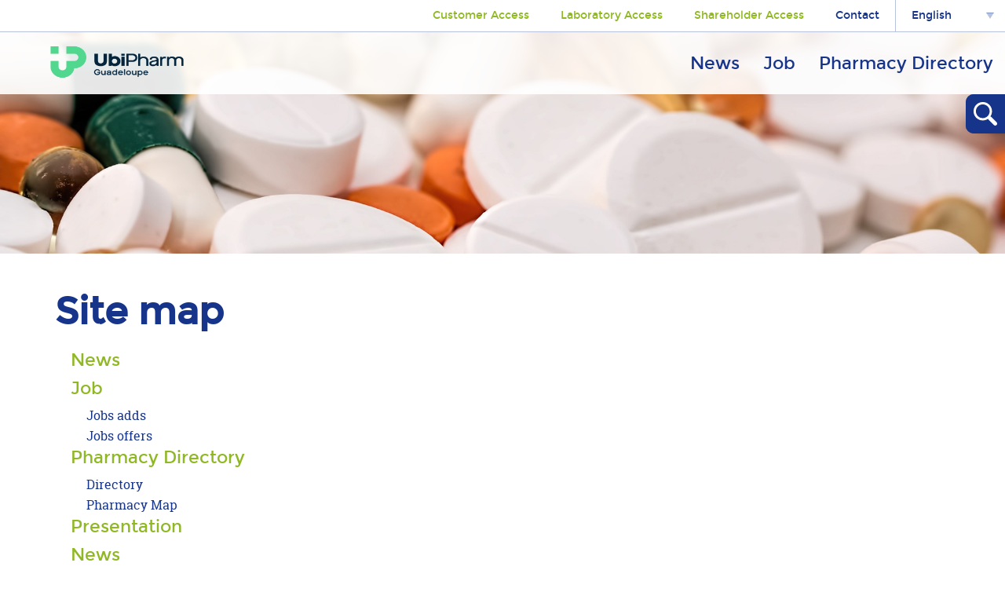

--- FILE ---
content_type: text/html;charset=ISO-8859-1
request_url: https://guadeloupe.ubipharm.com/en/PlanSite
body_size: 4228
content:











<!DOCTYPE html >
<!--[if lt IE 7]>      <html lang="en" class="no-js lt-ie9 lt-ie8 lt-ie7"> <![endif]-->
<!--[if IE 7]>         <html lang="en" class="no-js lt-ie9 lt-ie8"> <![endif]-->
<!--[if IE 8]>         <html lang="en" class="no-js lt-ie9"> <![endif]-->
<!--[if gt IE 8]><!--> <html lang="en" class="no-js"> <!--<![endif]-->
    <head>
        <meta charset="utf-8">
        <meta http-equiv="X-UA-Compatible" content="IE=edge,chrome=1">
        <title>UbiPharm Guadeloupe - Distributor Wholesaler in Pharmaceuticals products</title>
		



<!-- Google Tag Manager -->
<script>(function(w,d,s,l,i){w[l]=w[l]||[];w[l].push({'gtm.start':
			new Date().getTime(),event:'gtm.js'});var f=d.getElementsByTagName(s)[0],
		j=d.createElement(s),dl=l!='dataLayer'?'&l='+l:'';j.async=true;j.src=
		'https://www.googletagmanager.com/gtm.js?id='+i+dl;f.parentNode.insertBefore(j,f);
})(window,document,'script','dataLayer','UA-39293564-6');</script>
<!-- End Google Tag Manager -->
<!-- FAVICONS START -->
<link rel="apple-touch-icon" sizes="57x57" href="/themes/publique/img/favicons/apple-touch-icon-57x57.png">
<link rel="apple-touch-icon" sizes="60x60" href="/themes/publique/img/favicons/apple-touch-icon-60x60.png">
<link rel="apple-touch-icon" sizes="72x72" href="/themes/publique/img/favicons/apple-touch-icon-72x72.png">
<link rel="apple-touch-icon" sizes="76x76" href="/themes/publique/img/faviconsapple-touch-icon-76x76.png">
<link rel="apple-touch-icon" sizes="114x114" href="/themes/publique/img/favicons/apple-touch-icon-114x114.png">
<link rel="apple-touch-icon" sizes="120x120" href="/themes/publique/img/favicons/apple-touch-icon-120x120.png">
<link rel="apple-touch-icon" sizes="144x144" href="/themes/publique/img/favicons/apple-touch-icon-144x144.png">
<link rel="apple-touch-icon" sizes="152x152" href="/themes/publique/img/favicons/apple-touch-icon-152x152.png">
<link rel="apple-touch-icon" sizes="180x180" href="/themes/publique/img/favicons/apple-touch-icon-180x180.png">
<link rel="icon" type="image/png" href="/themes/publique/img/favicons/favicon-32x32.png" sizes="32x32">
<link rel="icon" type="image/png" href="/themes/publique/img/favicons/favicon-194x194.png" sizes="194x194">
<link rel="icon" type="image/png" href="/themes/publique/img/favicons/favicon-96x96.png" sizes="96x96">
<link rel="icon" type="image/png" href="/themes/publique/img/favicons/android-chrome-192x192.png" sizes="192x192">
<link rel="icon" type="image/png" href="/themes/publique/img/favicons/favicon-16x16.png" sizes="16x16">
<link rel="manifest" href="/themes/publique/img/favicons/android-chrome-manifest.json">
<meta name="msapplication-TileColor" content="#00a300">
<meta name="msapplication-TileImage" content="/themes/publique/img/favicons/mstile-144x144.png">
<meta name="theme-color" content="#ffffff">
      <!-- FAVICONS END -->

<meta name="description" content="">

<meta name="viewport" content="width=device-width, initial-scale=1">

<link rel="stylesheet" href="/themes/publique/css/normalize.min.css">
<link rel="stylesheet" href="/themes/publique/css/main.css">
<link rel="stylesheet" href="/themes/publique/css/main-custom.css">
<link rel="stylesheet" type="text/css" href="/themes/common/fonts/font-awesome/css/all.min.css">
<script src="https://ajax.googleapis.com/ajax/libs/jquery/3.5.1/jquery.min.js"></script>
<script>window.jQuery || document.write('<script src="/themes/common/js/jquery-3.5.1.min.js"><\/script>')</script>
<script src="/themes/publique/js/vendor/modernizr-2.6.2-respond-1.1.0.min.js"></script>


<link href="/themes/publique/css/print.css" rel="stylesheet" type="text/css" media="print">
<script>
$(document).ready(function(){
    function addParam(url, param, value) {
        var a = document.createElement('a'), regex = /(?:\?|&amp;|&)+([^=]+)(?:=([^&]*))*/g;
       var match, str = []; a.href = url; param = encodeURIComponent(param);
       while (match = regex.exec(a.search))
           if (param != match[1]) str.push(match[1]+(match[2]?"="+match[2]:""));
       str.push(param+(value?"="+ encodeURIComponent(value):""));
       a.search = str.join("&");
       return a.href;
    }

	var btnClose = document.getElementById('btnClose');
	if (btnClose!=null) {
		btnClose.addEventListener('click', closeModal);
	}
	function closeModal() {
		overlay.style.display='none';
	}


	$('.box-lang .cs-options').click(function(){
		var lang = $('.box-lang .cs-select .cs-options .cs-selected').attr("data-value");
		
		
		if(lang!="en"){
			
				var href = window.location.href.replace("http://", "");
				href = href.replace("https://", "");
				var res = href.split("/");

				var hreflang = "/";
				if(lang=="en")
					hreflang += "en";
				else
					hreflang += "fr";

				if(res.length>1){
					for(i=2;i<res.length;i++){
						hreflang += "/"+res[i];
					}
				}
				document.location.href=hreflang;
			
		}
	});
	
	$(".nav-second li.expanded > a").hover(function(){
		$(this).addClass("sub-menu-open");
		$(this).closest("li.expanded").find(".sub-menu").removeClass("sub-menu-hide");
	});
	$(".nav-second li.expanded a.sub-menu-close").click(function(){
		$(this).closest("li.expanded").find("a.sub-menu-open").removeClass("sub-menu-open");
		$(this).closest(".sub-menu").addClass("sub-menu-hide");
		return false;
	});
	$("html, body").click(function(e) {
	    if ($(e.target).closest(".nav-second li.expanded").length==0) {
	    	$(".nav-second li.expanded a.sub-menu-open").removeClass("sub-menu-open");
	    	$(".nav-second li.expanded .sub-menu").addClass("sub-menu-hide");
	    }
	});
});
</script>


<style>
.plan-site ul{
	list-style-type:none;
	margin: 0px;
}

.plan-site a {
    color: #8fb824;
    display: inline-block;
    font-family: "Montserrat",sans-serif;
    font-size: 1.375rem;
    font-weight: normal;
    line-height: 1.2;
    margin: 0 0 10px;
    position: relative;
    text-decoration: none;
}
.plan-site li li a {
    color: #17348b;
    font-family: "roboto_slab",serif;
    font-size: 1rem;
    margin: 0 0 5px;
}
</style>
          


		
     </head>
     <body class="page full">

	 
	 <!-- Google Tag Manager (noscript) -->
	 <noscript><iframe src="https://www.googletagmanager.com/ns.html?id=UA-39293564-6"
					   height="0" width="0" style="display:none;visibility:hidden"></iframe></noscript>
	 <!-- End Google Tag Manager (noscript) -->
    	<!-- HEADER START -->
        <header class="site-header" role="banner">
        	<!-- LOGO START -->
        	<h1 class="site-title">
        		<a href="/en" title="Ubipharm" rel="home">
        			UbiPharm Guadeloupe
        		</a>
        	</h1>
        	<!-- LOGO END -->
        	
        	<a href="#" id="menu-toggle" class="menu-toggle" title="Open/Close navigation"><span>Open/Close navigation</span></a>
        	
        	<div class="header-side">
        	
	        	<!-- HEADER TOP START -->
	        	<div class="header-top clearfix">
	        		
	        		<!-- LANG BOX START -->
	        		
	    			<div class="box-lang">
	    				<form>
	    					<select id="language" name="language" class="cs-select cs-skin-elastic">
								<option value="fr" data-class="flag-france" >French</option>
								<option value="en" data-class="flag-uk" selected='selected'>English</option>
	    					</select>
	    				</form>
	    			</div>
	        		<!-- LANG BOX END -->
	        		
	        		<!-- 2ND NAV START -->
	        		<div class="nav-second">
	        			<nav role="navigation" class="secondary-navigation">
	        				<ul>
	        					<li class="espace expanded always-mobile">
	        						<a href="https://client-guadeloupe.ubipharm.com/Identification" title="Customer Access">
	        							Customer Access
	        						</a>
	        						<div class="sub-menu sub-menu-hide">
	        							<h3>Log in to the customer area</h3>
										<form action="https://client-guadeloupe.ubipharm.com/Connect" method="POST" class="clearfix">
	        								<div class="row row-header">
												<a class="sub-menu-close" href="#"><i class="far fa-times"></i> Close</a>
											</div>
		        								<div class="row">
													<label for="Login">Login</label>
													<div class="input_wrapper">
														<i class="far fa-user"></i>
														<input type="text" name="Login" id="Login" placeholder="Login" value=""/>
													</div>
												</div>
												<div class="row">
													<label for="Password">Password</label>
													<div class="input_wrapper input_wrapper_password">
														<i class="fal fa-key"></i>
														<input type="password" name="Password" id="Password" placeholder="Password" value=""/>
														<a href="#"><i class="fas fa-eye"></i></a>
													</div>
												</div>
												<div class="submit">
													<input type="submit" value="Log in" />
												</div>
												<div class="row row-footer">
													<div>
														<a href="/en/Contact?inscription">Subscription request</a>
													</div>
													<div class="row-footer-right">
														<a href="https://client-guadeloupe.ubipharm.com/OubliPassword">Forgot your password ?</a>
													</div>
													
													
												</div>
										</form>
	        						</div>
	        					</li>
	        					<li class="espace">
	        						<a href="https://fournisseur-guadeloupe.ubipharm.com" title="Laboratory Access">
	        							Laboratory Access
	        						</a>
	        					</li>
	        					
		        					<li class="espace">
		        						<a href="https://actionnariat.ubipharm.com/" title="Shareholder Access">
		        							Shareholder Access
		        						</a>
		        					</li>
	        					
	        					<li class="link">
	        						<a href="/en/Contact" title="Contact">
	        							Contact
	        						</a>
	        					</li>
	        				</ul>
	        			</nav>
	        		</div>

	        		<!-- 2ND NAV END -->
	        		
	        	</div>
	        	<!-- HEADER TOP END -->
	        	
	        	<!-- HEADER BOTTOM START -->
	        	<div class="header-bottom clearfix">
	        		
	        		<!-- MAIN NAV START -->
	        		<nav role="navigation" class="site-navigation menu">
	        			<ul>
	        				
		        						<li >
		        							<a href="/en/actu,News" title="News">
				        						News
				        					</a>
				        					
		        						</li>
	        				
		        						<li class="expanded">
		        							<a href="#" title="Job">
				        						Job
				        					</a>
				        					
			        							<ul class="sub-menu">
			        							
			        									<li>
						    								<a href="/en/Spec-annonces,Annonces" title="Jobs adds">
						    									Jobs adds
						    								</a>
						    							</li>
			        							
			        									<li>
						    								<a href="/en/Spec-offres,Offres" title="Jobs offers">
						    									Jobs offers
						    								</a>
						    							</li>
			        							
			        							</ul>
		        							
		        						</li>
	        				
		        						<li class="expanded last">
		        							<a href="#" title="Pharmacy Directory">
				        						Pharmacy Directory
				        					</a>
				        					
			        							<ul class="sub-menu">
			        							
			        									<li>
						    								<a href="/en/Spec-annulist,AnnuairePharmacies" title="Directory">
						    									Directory
						    								</a>
						    							</li>
			        							
			        									<li>
						    								<a href="/en/Spec-mapspharma,MapsPharmacies" title="Pharmacy Map">
						    									Pharmacy Map
						    								</a>
						    							</li>
			        							
			        							</ul>
		        							
		        						</li>
	        				
	        			</ul>
	        		</nav>
	        		<!-- MAIN NAV END -->	
	        		
	        	</div>
	        	<!-- HEADER BOTTOM END -->
        	</div>
        	
        	<!-- SEARCH START -->
        	<div class="search-box">
        		<form action="/en/Search">
        			<label for="search">Search</label>
        			<input type="search" title="Search" id="search" name="search" value="" placeholder="Search...">
        			<input class="submit" type="submit" value="Search">
        		</form>
        	</div>
        	<!-- SEARCH END -->
        	
        </header>
        <!-- HEADER END -->
        
        <!-- MAIN START -->
        <main class="site-main" role="main">
			
<div class="banner">
	<img src="/themes/publique/grossiste/img/banniere.jpg" alt="Ubipharm banner" />
</div>
<div class="centred clearfix">
	<!-- COLONNE START -->
	
  	<!-- COLONNE END -->
   	<!-- CONTENT START -->
   	<section class="section entry-content">
	   	<div class="breadcrumb">
	   		
	   	</div>
	   	<article class="article hentry">
	   		<h1>



Site map
</h1>
			





<nav class="plan-site" role="navigation">
	<ul>
	
			<li>
				<a href="/en/actu,News" title="News">News</a>
	
			</li>	
	
			<li>
				<a href="#" title="Job">Job</a>
	
					<ul>
	
							<li>
								<a href="/en/Spec-annonces,Annonces" title="Jobs adds">Jobs adds</a>
	
							</li>
	
							<li>
								<a href="/en/Spec-offres,Offres" title="Jobs offers">Jobs offers</a>
	
							</li>
	
					</ul>
	
			</li>	
	
			<li>
				<a href="#" title="Pharmacy Directory">Pharmacy Directory</a>
	
					<ul>
	
							<li>
								<a href="/en/Spec-annulist,AnnuairePharmacies" title="Directory">Directory</a>
	
							</li>
	
							<li>
								<a href="/en/Spec-mapspharma,MapsPharmacies" title="Pharmacy Map">Pharmacy Map</a>
	
							</li>
	
					</ul>
	
			</li>	
	
		<li><a href="/en/presentation,Presentation" title="Presentation">Presentation</a></li>
		<li><a href="/en/actu,News" title="News">News</a></li>
	</ul>
</nav>
		</article>
	</section>
</div>
        </main>  
        <!-- MAIN END -->      
        
        <!-- FOOTER START -->
        <footer class="site-footer" role="contentinfo">
        	<div class="table w100">
        
	        	<!-- LOGO FOOTER START -->
	        	<div class="logo-footer table-cell">
	        		<img src="/themes/publique/img/logo_ubi.png" alt="Logo UbiPharm Guadeloupe" width="200px" />
	        	</div>
	        	<!-- LOGO FOOTER END -->
	        	
	        	<!-- NAV FOOTER START -->
	        	
    						<div class="nav-box table-cell">
				        		<nav role="navigation" class="footer-navigation menu">
				        			<ul>
				        				<li >
		        							<a href="/en/actu,News" title="News">
				        						News
				        					</a>
				        					
		        						</li>
		        					</ul>
		        				</nav>
		        			</div>
    			
    						<div class="nav-box table-cell">
				        		<nav role="navigation" class="footer-navigation menu">
				        			<ul>
				        				<li class="expanded">
		        							<a href="#" title="Job">
				        						Job
				        					</a>
				        					
			        							<ul class="sub-menu">
			        							
			        									<li>
						    								<a href="/en/Spec-annonces,Annonces" title="Jobs adds">
						    									Jobs adds
						    								</a>
						    							</li>
			        							
			        									<li>
						    								<a href="/en/Spec-offres,Offres" title="Jobs offers">
						    									Jobs offers
						    								</a>
						    							</li>
			        							
			        							</ul>
		        							
		        						</li>
		        					</ul>
		        				</nav>
		        			</div>
    			
    						<div class="nav-box table-cell">
				        		<nav role="navigation" class="footer-navigation menu">
				        			<ul>
				        				<li class="expanded">
		        							<a href="#" title="Pharmacy Directory">
				        						Pharmacy Directory
				        					</a>
				        					
			        							<ul class="sub-menu">
			        							
			        									<li>
						    								<a href="/en/Spec-annulist,AnnuairePharmacies" title="Directory">
						    									Directory
						    								</a>
						    							</li>
			        							
			        									<li>
						    								<a href="/en/Spec-mapspharma,MapsPharmacies" title="Pharmacy Map">
						    									Pharmacy Map
						    								</a>
						    							</li>
			        							
			        							</ul>
		        							
		        						</li>
		        					</ul>
		        				</nav>
		        			</div>
    			
	        	<!-- NAV FOOTER END -->	
	        	
    		    <!-- LOGO FOOTER START -->
	        	<div class="logo-footer table-cell">
	        		<a href="http://www.ubipharm.com" title="Ubipharm"><img src="/themes/publique/img/logo_ubi.png" alt="Ubipharm Logo" width="200px" /></a>
	        	</div>
	        	<!-- LOGO FOOTER END -->
        	</div>
        	
        	<!-- SECONDARY NAV FOOTER START -->	
        	<div class="bottom-nav">
        		<nav role="navigation" class="menu">
        			<ul>
        				<li>
        					<a href="/en/MentionsLegales" title="Legal notices">
        						Legal notices
        					</a>
        				</li>
        				<li>
        					<a href="/en/PlanSite" title="Site map">
        						Site map
        					</a>
        				</li>
        			</ul>
        		</nav>
        	</div>
        	<!-- SECONDARY NAV FOOTER END -->	
        	
        	<!-- BACK TO TOP START -->	
        	<a href="#" title="Top of page" class="btn-top" id="btn-top">
        		Top of page
        	</a>
        	<!-- BACK TO TOP END -->	
        	
        </footer>
        <!-- FOOTER END -->
        
        <!-- SCRIPTS START -->        
        <script src="/themes/publique/js/vendor/classie.js"></script>
        <script src="/themes/publique/js/vendor/selectFx.js"></script>
        <script src="/themes/publique/js/main.js"></script>
    </body>
</html>


--- FILE ---
content_type: text/css;charset=ISO-8859-1
request_url: https://guadeloupe.ubipharm.com/themes/publique/css/main.css
body_size: 5897
content:
/*! HTML5 Boilerplate v4.3.0 | MIT License | http://h5bp.com/ */

html,
button,
input,
select,
textarea {
    color: #222;
}

html {
    font-size: 1em;
    line-height: 1.4;
}
/**
 * ELEMENTS
 * -----------------------------------------------------------------------------
*/
* {
	-moz-box-sizing: border-box;
	-webkit-box-sizing: border-box;
	box-sizing: border-box;
}
 
::-moz-selection {
    background: #b3d4fc;
    text-shadow: none;
}

::selection {
    background: #b3d4fc;
    text-shadow: none;
}

hr {
    display: block;
    height: 1px;
    border: 0;
    border-top: 1px solid #ccc;
    margin: 1em 0;
    padding: 0;
}

audio,
canvas,
img,
video {
    vertical-align: middle;
}

fieldset {
    border: 0;
    margin: 0;
    padding: 0;
}

textarea {
    resize: none;
}

.browsehappy {
    margin: 0.2em 0;
    background: #ccc;
    color: #000;
    padding: 0.2em 0;
}
/**
 * FONTS
 * -----------------------------------------------------------------------------
 */

@font-face {
    font-family: 'Montserrat';
    src: url('font/montserrat-regular-webfont.eot');
    src: url('font/montserrat-regular-webfont.eot?#iefix') format('embedded-opentype'),
         url('font/montserrat-regular-webfont.woff2') format('woff2'),
         url('font/montserrat-regular-webfont.woff') format('woff'),
         url('font/montserrat-regular-webfont.ttf') format('truetype'),
         url('font/montserrat-regular-webfont.svg#Montserrat') format('svg');
    font-weight: normal;
    font-style: normal;
}
@font-face {
    font-family: 'Monserrat_alt';
    src: url('font/montserratalternates-regular-webfont.eot');
    src: url('font/montserratalternates-regular-webfont.eot?#iefix') format('embedded-opentype'),
         url('font/montserratalternates-regular-webfont.woff2') format('woff2'),
         url('font/montserratalternates-regular-webfont.woff') format('woff'),
         url('font/montserratalternates-regular-webfont.ttf') format('truetype'),
         url('font/montserratalternates-regular-webfont.svg#Monserrat_alt') format('svg');
    font-weight: normal;
    font-style: normal;
}
@font-face {
    font-family: 'roboto_slab';
    src: url('font/robotoslab-bold-webfont.eot');
    src: url('font/robotoslab-bold-webfont.eot?#iefix') format('embedded-opentype'),
         url('font/robotoslab-bold-webfont.woff2') format('woff2'),
         url('font/robotoslab-bold-webfont.woff') format('woff'),
         url('font/robotoslab-bold-webfont.ttf') format('truetype'),
         url('font/robotoslab-bold-webfont.svg#roboto_slab') format('svg');
    font-weight: bold;
    font-style: normal;
}
@font-face {
    font-family: 'roboto_slab';
    src: url('font/robotoslab-regular-webfont.eot');
    src: url('font/robotoslab-regular-webfont.eot?#iefix') format('embedded-opentype'),
         url('font/robotoslab-regular-webfont.woff2') format('woff2'),
         url('font/robotoslab-regular-webfont.woff') format('woff'),
         url('font/robotoslab-regular-webfont.ttf') format('truetype'),
         url('font/robotoslab-regular-webfont.svg#roboto_slab') format('svg');
    font-weight: normal;
    font-style: normal;
}
/**
 * ELEMENTS
 * -----------------------------------------------------------------------------
 */
body {
	background: #fff;
	font-family: 'roboto_slab',serif;
	font-size: 100%;
	line-height: 1.4;
	overflow-x: hidden;
}
h1, h2, h3, h4, h5, h6 {
	color: #17348b;
	font-family: 'Montserrat',sans-serif;
	font-weight: normal;
	line-height: 1;
	margin: 0 0 25px;
}
h1 {
	font-size: 48px;
	font-size:3rem;
	font-weight: bold;
} 
h2 {
	font-size: 32px;
	font-size:2rem;
	font-weight: bold;
}
h3 {
	font-family: 'Monserrat_alt','Montserrat',sans-serif;
	font-size: 20px;
	font-size:1.25rem;
}
a:link {
	color: #3bb4df;
	font-weight:bold; 
	text-decoration: underline;
}
a:visited {
	font-weight: normal;
}
a:hover,a:active,a:focus {
	text-decoration: none;
}
strong {
	font-weight: bold;
}
em {
	font-style: italic;
}
ul {
	color: #17348b;
	list-style-image: url('img/list.png');
	margin: 0 0 30px;
	padding: 0 0 0 20px;
}
ol {
	color: #17348b;
	margin: 0 0 30px;
	padding: 0 0 0 25px;
}
p {
	color: #17348b;
	margin: 0 0 20px;
}
table {
	border: none;
	border-collapse: collapse;
	margin: 0 0 30px;
	table-layout: fixed;
	width: 100%;
}
caption {
	background: #3ab4df;
	color: #fff;
	font-family: 'Montserrat',sans-serif;
	font-size: 20px;
	font-size:1.25rem;
	font-weight: normal;
	padding: 15px 10px;
	text-align: left;
}
th {
	background: #16348a;
	border: none;
	border-bottom:1px solid #fff;
	border-top:1px solid #fff;
	color: #fff;
	font-family: 'Montserrat',sans-serif;
	font-size: 14px;
	font-size:0.875rem;
	font-weight: normal;
	padding: 10px;
	text-align: left;
	word-wrap: break-word;
}
th + th {
	border-left:1px solid #fff;
}
td {
	background: #dce0ed;
	color: #16348a;
	font-size: 14px;
	font-size:0.875rem;
	padding: 10px;
	word-wrap: break-word;
}
td + td {
	border-left: 1px solid #fff;
}
tbody tr:nth-child(even) td {
	background: #fff;
}
::-webkit-input-placeholder {
   opacity: 1;
}
:-moz-placeholder { /* Firefox 18- */
   opacity: 1;
}
::-moz-placeholder {  /* Firefox 19+ */
   opacity: 1;  
}
:-ms-input-placeholder {  
   opacity: 1;  
}
input, textarea, select, .input_wrapper {
	background: #fff;
	border: 1px solid #b3b3b3;
	color: #b2b2b2;
	font-family: 'Montserrat',sans-serif;
	font-size: 16px;
	font-size: 1rem;
	height: 40px;
	line-height: 38px;
	padding: 0 20px;
	width: 100%;
	/**/
	-webkit-transition: all 0.4s ease;
	-moz-transition: all 0.4s ease;
	-ms-transition: all 0.4s ease;
	-o-transition: all 0.4s ease;
	transition: all 0.4s ease;
	/**/
	/*-webkit-appearance: none;*/
	/**/
	-webkit-border-radius: 0;
	border-radius: 0;
}
.input_wrapper{
	padding-left: 15px;
}
.input_wrapper input{
    border: none;
    width: 90%;
    height: 38px;
    padding: 0px;
    padding-left: 5px;
}
textarea {
	height: 160px;
	line-height: 1.2;
	padding: 10px 20px;
	resize: none;
}
input:focus,textarea:focus {
	border-color: #17348b;
	color: #17348b;
}
select option{
	color: #818181;
}
.row {
	margin: 0 0 20px;
}
label,
.radio-label {
	color: #17348b;
	/*display: none;*/
	font-family: 'Montserrat',sans-serif;
	font-size: 16px;
	font-size: 1rem;
}
.row-radio label,
.row-radio .radio-label {
	display: inline-block;
}
.row-radio label {
	margin: 0 10px 0 0;
}
.radio-list {
	margin: 0 0 0 5px;
}
input[type="radio"]{
	height: auto;
	line-height: 1;
	margin: 0 5px 0 0;
	width: auto;
}
input[type="submit"] {
	background: #8fb824;
	border:none;
	color: #fff;
	cursor: pointer;
	display: inline-block;
	font-family: 'Montserrat',sans-serif;
	font-size: 20px;
	font-size:1.25rem;
	font-weight: normal;
	height: 40px;
	line-height: 40px;
	padding: 0 45px;
	width: auto;
	/**/
	-webkit-border-radius: 20px;
	border-radius: 20px;
	/**/
	-webkit-transition: background 0.4s ease;
	-moz-transition: background 0.4s ease;
	-ms-transition: background 0.4s ease;
	-o-transition: background 0.4s ease;
	transition: background 0.4s ease;
}
input[type="submit"]:hover,input[type="submit"]:active,input[type="submit"]:focus {
	background:#3cb4df;
}
/**
 * CUSTOM SELECT
 * -----------------------------------------------------------------------------
 */

/* Default custom select styles */
div.cs-select {
	background: #fff;
	border-left:1px solid #b9c2dc;
	color: #17348b;
	display: inline-block;
	font-family: 'Montserrat',sans-serif;
	font-size: 14px;
	font-size:0.875rem;
	height: 40px;
	line-height: 40px;
	max-width: 500px;
	position: relative;
	text-align: left;
	vertical-align: middle;
	width: 140px;
	z-index: 100;
	/**/
	-webkit-touch-callout: none;
	-webkit-user-select: none;
	-khtml-user-select: none;
	-moz-user-select: none;
	-ms-user-select: none;
	user-select: none;
}
div.cs-select:focus {
	outline: none; /* For better accessibility add a style for this in your skin */
}
.cs-select select {
	display: none;
}
.cs-select span {
	display: block;
	position: relative;
	cursor: pointer;
	padding: 0 0 0 20px;
	white-space: nowrap;
	overflow: hidden;
	text-overflow: ellipsis;
}
/* Placeholder and selected option */
.cs-select > span {
	padding-right: 3em;
}
.cs-select > span::after,
.cs-select .cs-selected span::after {
	speak: none;
	position: absolute;
	top: 50%;
	-webkit-transform: translateY(-50%);
	transform: translateY(-50%);
	-webkit-font-smoothing: antialiased;
	-moz-osx-font-smoothing: grayscale;
}
.cs-select > span::after {
	content: '\25BE';
	right: 1em;
}
.cs-select .cs-selected span::after {
	content: '\2713';
	margin-left: 1em;
}
.cs-select.cs-active > span::after {
	-webkit-transform: translateY(-50%) rotate(180deg);
	transform: translateY(-50%) rotate(180deg);
}
div.cs-active {
	z-index: 200;
}
/* Options */
.cs-select .cs-options {
	position: absolute;
	overflow: hidden;
	width: 100%;
	background: #fff;
	visibility: hidden;
}

.cs-select.cs-active .cs-options {
	visibility: visible;
}

.cs-select ul {
	list-style: none;
	margin: 0;
	padding: 0;
	width: 100%;
}

.cs-select ul span {
	padding: 1em;
}
.cs-select ul li.cs-focus span {
	background-color: #ddd;
}
/* Optgroup and optgroup label */
.cs-select li.cs-optgroup ul {
	padding-left: 1em;
}
.cs-select li.cs-optgroup > span {
	cursor: default;
}
div.cs-skin-elastic {
	background: transparent;
	color: #17348b;
}
.cs-skin-elastic > span {
	background-color: #fff;
	z-index: 100;
}
.cs-skin-elastic > span::after {
	content: '';
	background: url('img/select.png') no-repeat 0 0;
	background-size:10px 8px;
	height:8px;
	width:10px;
	-webkit-backface-visibility: hidden;
	backface-visibility: hidden;
}
.cs-skin-elastic .cs-options {
	overflow: visible;
	background: transparent;
	opacity: 1;
	visibility: visible;
	pointer-events: none;
}

.cs-skin-elastic.cs-active .cs-options {
	pointer-events: auto;
}
.cs-skin-elastic .cs-options > ul::before {
	content: '';
	position: absolute;
	width: 100%;
	height: 100%;
	left: 0;
	top: 0;
	-webkit-transform: scale3d(1,0,1);
	transform: scale3d(1,0,1);
	background: #fff;
	-webkit-transform-origin: 50% 0%;
	transform-origin: 50% 0%;
	-webkit-transition: -webkit-transform 0.3s;
	transition: transform 0.3s;
}
.cs-skin-elastic.cs-active .cs-options > ul::before {
	-webkit-transform: scale3d(1,1,1);
	transform: scale3d(1,1,1);
	-webkit-transition: none;
	transition: none;
	-webkit-animation: expand 0.6s ease-out;
  	animation: expand 0.6s ease-out;
}
.cs-skin-elastic .cs-options ul li {
	opacity: 0;
	-webkit-transform: translate3d(0,-25px,0);
	transform: translate3d(0,-25px,0);
	-webkit-transition: opacity 0.15s, -webkit-transform 0.15s;
	transition: opacity 0.15s, transform 0.15s;
}
.cs-skin-elastic.cs-active .cs-options ul li {
	-webkit-transform: translate3d(0,0,0);
	transform: translate3d(0,0,0);
	opacity: 1;
	-webkit-transition: none;
	transition: none;
	-webkit-animation: bounce 0.6s ease-out;
  	animation: bounce 0.6s ease-out;
}

/* Optional delays (problematic in IE 11/Win) */
/*
.cs-skin-elastic.cs-active .cs-options ul li:first-child {
	-webkit-animation-delay: 0.1s;
	animation-delay: 0.1s;
}

.cs-skin-elastic.cs-active .cs-options ul li:nth-child(2) {
	-webkit-animation-delay: 0.15s;
	animation-delay: 0.15s;
}

.cs-skin-elastic.cs-active .cs-options ul li:nth-child(3) {
	-webkit-animation-delay: 0.2s;
	animation-delay: 0.2s;
}

.cs-skin-elastic.cs-active .cs-options ul li:nth-child(4) {
	-webkit-animation-delay: 0.25s;
	animation-delay: 0.25s;
} 

/* with more items, more delays declarations are needed */

.cs-skin-elastic .cs-options span {
	background-repeat: no-repeat;
	background-position: 90px 50%;
	background-size: 2em auto;
	padding: 0 20px;
}
.cs-skin-elastic .cs-options span:hover,
.cs-skin-elastic .cs-options li.cs-focus span,
.cs-skin-elastic .cs-options .cs-selected span {
	background-color: #b9c2dc;
}
.cs-skin-elastic .cs-options .cs-selected span::after {
	content: '';
}
.cs-skin-elastic .cs-options li.flag-france span {
	background-image: url(img/flag-fr.png);
	background-size:15px 9px;
}
.cs-skin-elastic .cs-options li.flag-uk span {
	background-image: url(img/flag-uk.png);
	background-size:15px 9px;
}
@-webkit-keyframes expand { 
	0% { -webkit-transform: scale3d(1,0,1); }
	25% { -webkit-transform: scale3d(1,1.2,1); }
	50% { -webkit-transform: scale3d(1,0.85,1); }
	75% { -webkit-transform: scale3d(1,1.05,1) }
	100% { -webkit-transform: scale3d(1,1,1); }
}
@keyframes expand { 
	0% { -webkit-transform: scale3d(1,0,1); transform: scale3d(1,0,1); }
	25% { -webkit-transform: scale3d(1,1.2,1); transform: scale3d(1,1.2,1); }
	50% { -webkit-transform: scale3d(1,0.85,1); transform: scale3d(1,0.85,1); }
	75% { -webkit-transform: scale3d(1,1.05,1); transform: scale3d(1,1.05,1); }
	100% { -webkit-transform: scale3d(1,1,1); transform: scale3d(1,1,1); }
}
@-webkit-keyframes bounce { 
	0% { -webkit-transform: translate3d(0,-25px,0); opacity:0; }
	25% { -webkit-transform: translate3d(0,10px,0); }
	50% { -webkit-transform: translate3d(0,-6px,0); }
	75% { -webkit-transform: translate3d(0,2px,0); }
	100% { -webkit-transform: translate3d(0,0,0); opacity: 1; }
}
@keyframes bounce { 
	0% { -webkit-transform: translate3d(0,-25px,0); transform: translate3d(0,-25px,0); opacity:0; }
	25% { -webkit-transform: translate3d(0,10px,0); transform: translate3d(0,10px,0); }
	50% { -webkit-transform: translate3d(0,-6px,0); transform: translate3d(0,-6px,0); }
	75% { -webkit-transform: translate3d(0,2px,0); transform: translate3d(0,2px,0); }
	100% { -webkit-transform: translate3d(0,0,0); transform: translate3d(0,0,0); opacity: 1; }
}

/**
 * USEFULS CLASSES
 * -----------------------------------------------------------------------------
 */

/*
CLEARFIX	
-----------------*/
.clearfix:after {
	visibility: hidden;
	display: block;
	font-size: 0;
	content: " ";
	clear: both;
	height: 0;
}
.clearfix { display: inline-block; }
* html .clearfix { height: 1%; }
.clearfix { display: block; }

.h1 {
	color: #17348b;
	font-family: 'Montserrat',sans-serif;
	font-size: 48px;
	font-size:3rem;
	font-weight: normal;
	line-height: 1;
}
.h2 {
	color: #17348b;
	font-family: 'Montserrat',sans-serif;
	font-size: 32px;
	font-size:2rem;
	font-weight: normal;
	line-height: 1;
}
.h3 {
	color: #17348b;
	font-family: 'Montserrat',sans-serif;
	font-size: 20px;
	font-size:1.25rem;
	font-weight: normal;
	line-height: 1;
}
.menu ul {
	list-style: none;
	margin: 0;
	padding: 0;
}
a.btn{
	background: #3bb4df;
	clear: both;
	color: #fff;
	display: inline-block;
	font-family: 'Montserrat',sans-serif;
	font-size: 20px;
	font-size:1.25rem;
	font-weight: normal;
	height: 40px;
	line-height: 40px;
	padding: 0 20px;
	text-decoration: none;
	/**/
	-webkit-border-radius: 20px;
	border-radius: 20px;
	/**/
	-webkit-transition: background 0.4s ease;
	-moz-transition: background 0.4s ease;
	-ms-transition: background 0.4s ease;
	-o-transition: background 0.4s ease;
	transition: background 0.4s ease;
}
a.btn-green {
	background: #8fb824;
}
a.btn-green:hover,a.btn-green:active,a.btn-green:focus {
	background:#3cb4df;
}
a.btn-blue {
	background: #3bb4df;
}
a.btn-blue:hover,a.btn-blue:active,a.btn-blue:focus {
	background:#8fb824;
}
a.btn-disable{
	background:#D3D3D3;
	cursor:defaut;
}
a.btn-left{
	border-radius: 20px 0 0 20px;
}
a.btn-right{
	border-radius: 0 20px 20px 0;
}
a.btn-sm{
	font-size: 0.75rem;
	padding: 0 10px;
	height: 30px;
	line-height: 30px;
}

.valign-middle {
	left: 50%;
	position: absolute;
	top:50%;
	/**/
	-webkit-transform: translateX(-50%) translateY(-50%);
	-moz-transform: translateX(-50%) translateY(-50%);
	-ms-transform: translateX(-50%) translateY(-50%);
	-o-transform: translateX(-50%) translateY(-50%);
	transform: translateX(-50%) translateY(-50%);
}
.w25 {
	width: 25%;
}
.w50 {
	width: 50%;
}
.w100 {
	width: 100%;
}
.table {
	display: table;
}
.table-cell {
	display: table-cell;
	vertical-align: top;
}
/**
 * STRUCTURE
 * -----------------------------------------------------------------------------
 */
 
/**
 * HEADER
 * -----------------------------------------------------------------------------
 */
.site-header {
	position: fixed;
	top:0;
	width: 100%;
	z-index: 10;
}
.site-title {
	left: 49px;
	margin: 0;
	position: absolute;
	top:45px;
}
.site-title a {
	background:url('/themes/common/grossiste/img/logo.png') no-repeat 0 0;
	background-size:200px 68px;
	direction: ltr;
	display: block;
	font-size: 0;
	height: 68px;
	text-indent: -999em;
	width: 200px;
}
.header-top {
	background: #fff;
	border-bottom: 1px solid #b9c2dc;
	height: 41px;
}
/*
BOX LANG
-----------------------------*/
.box-lang {
	float: right;
}
/*
NAV SECOND
-----------------------------*/
.nav-second {
	float: right;
}
.nav-second ul {
	font-size: 0; /* INLINE BLOCK HACK */
}
.nav-second li {
	display: inline-block;
}
.nav-second .espace > a {
	background: #fff;
	color: #8fb824;
	display: block;
	font-family: 'Montserrat',sans-serif;
	font-size: 14px;
	font-size:0.875rem;
	font-weight: normal;
	line-height: 40px;
	padding: 0 20px;
	text-decoration: none;
	/**/
	-webkit-transition: all 0.4s ease;
	-moz-transition: all 0.4s ease;
	-ms-transition: all 0.4s ease;
	-o-transition: all 0.4s ease;
	transition: all 0.4s ease;
}
.nav-second .espace > a:hover,.nav-second .espace > a:active,.nav-second .espace> a:focus {
	background: #8fb824;
	color: #fff;
}
.nav-second .link > a {
    background: #fff;
    color: #17348b;
    display: block;
    font-family: 'Montserrat',sans-serif;
    font-size: 14px;
    font-size: 0.875rem;
    font-weight: normal;
    line-height: 40px;
    padding: 0 20px;
    text-decoration: none;
    -webkit-transition: all 0.4s ease;
    -moz-transition: all 0.4s ease;
    -ms-transition: all 0.4s ease;
    -o-transition: all 0.4s ease;
    transition: all 0.4s ease;
}
.nav-second .link > a:hover,.nav-second .link > a:active,.nav-second .link> a:focus {
	background: #b9c2dc;
	color: #fff;
}


.header-bottom {
	background: rgba(255,255,255,0.9);
}
/**
 * NAVIGATION
 * -----------------------------------------------------------------------------
 */

.menu-toggle {
	direction: ltr;
	display: none;
	height: 23px;
	left: 10px;
	position: absolute;
	text-indent: -999em;
	top:14px;
	width: 30px;
	z-index: 5;
}
.menu-toggle span,
.menu-toggle span:before,
.menu-toggle span:after {
	background: #8fb824;
	display: block;
	height: 5px;
	width: 30px;
	/**/
	-webkit-transition: all 0.25s ease;
	-moz-transition: all 0.25s ease;
	-ms-transition: all 0.25s ease;
	-o-transition: all 0.25s ease;
	transition: all 0.25s ease;
}
.menu-toggle span {
	margin: 9px auto 0;
	position: relative;
}
.menu-toggle span:before,
.menu-toggle span:after {
	content: '';
	position: absolute;
}
.menu-toggle span:before {
	top:-9px;
}
.menu-toggle span:after {
	top:9px;
}
.js-nav .menu-toggle span {
  	background: transparent;
}
.js-nav .menu-toggle span:before {
	background-color: #3bb4df;	
	top:0;
	/**/
  	-webkit-transform: rotate(45deg);
  	-moz-transform: rotate(45deg);
  	-ms-transform: rotate(45deg);
	-o-transform: rotate(45deg);
	transform: rotate(45deg);
}
.js-nav .menu-toggle span:after {
	background-color: #3bb4df;	
	top:0;
	/**/
	-webkit-transform: rotate(-45deg);
  	-moz-transform: rotate(-45deg);
  	-ms-transform: rotate(-45deg);
	-o-transform: rotate(-45deg);
	transform: rotate(-45deg);
}
.site-navigation {
	float: right;
}
.site-navigation ul {
	font-size: 0; /* INLINE BLOCK HACK */
	z-index: 50;
}
.site-navigation li {
	display: inline-block;
	padding: 0 15px;
}
.site-navigation a {
	color: #17348b;
	display: block;
	font-family: 'Montserrat',sans-serif;
	font-size: 22px;
	font-size:1.375rem;
	font-weight: normal;
	height: 79px;
	line-height: 79px;
	text-decoration: none;
	/**/
	-webkit-box-shadow:none;
	box-shadow:none;
	/**/
	-webkit-transition: all 0.4s ease;
	-moz-transition: all 0.4s ease;
	-ms-transition: all 0.4s ease;
	-o-transition: all 0.4s ease;
	transition: all 0.4s ease;
}
.site-navigation a:hover,.site-navigation a:active,.site-navigation a:focus,
.site-navigation li:hover a {
	/**/
	-webkit-box-shadow:inset 0 -5px 0 0 #17348b;
	box-shadow:inset 0 -5px 0 0 #17348b;
}
.site-navigation .sub-menu {
	background: #17348b;
	font-size: 16px;
	font-size: 1rem;
	left: -999em;
	padding: 45px 50px;
	position: absolute;
	/**/
	-webkit-border-radius: 0 0 50px 0;
	border-radius: 0 0 50px 0;
}
.site-navigation .sub-menu .third {
	display: none;
}
.site-navigation .sub-menu li {
	display: block;
}
.site-navigation .sub-menu li + li {
	margin: 15px 0 0;
}
.site-navigation .sub-menu a {
	color: #3bb4df;
	font-family: 'roboto_slab',serif;
	font-size: 16px;
	font-size: 1rem;
	height: auto;
	line-height: 1.4;
}
.site-navigation .sub-menu a:hover,.site-navigation .sub-menu a:active,.site-navigation .sub-menu a:focus {
	color: #fff;
}

.menu li:hover .sub-menu {
	left:auto;
}
.menu .last:hover .sub-menu {
	right: 15px;
}

/**
 * SIDEBAR NAVIGATION
 * -----------------------------------------------------------------------------
 */
.sidebar-navigation ul {
	list-style: none;
	margin: 0;
	padding: 0;
}
.sidebar-navigation li + li {
	margin: 10px 0 0;
}
.sidebar-navigation li a {
	background: #3bb4df;
	color: #fff;
	display: block;
	font-family: 'Montserrat',sans-serif;
	font-size: 20px;
	font-size:1.25rem;
	font-weight: normal;
	padding: 20px 20px 20px 50px;
	text-decoration: none;
	/**/
	-webkit-transition: all 0.4s ease;
	-moz-transition: all 0.4s ease;
	-ms-transition: all 0.4s ease;
	-o-transition: all 0.4s ease;
	transition: all 0.4s ease;
}
.sidebar-navigation li a:hover,.sidebar-navigation li a:active,.sidebar-navigation li a:focus {
	background: #8fb824;
}
.sidebar-navigation .expanded a {
	background: #8fb824;
}
.sidebar-navigation .sub-menu {
	background: #ddeabd;
	padding: 20px 0;
}
.sidebar-navigation .sub-menu li {
	margin: 0;
}
.sidebar-navigation .sub-menu a {
	background: none;
	color: #17348b;
	font-size: 16px;
	font-size: 1rem;
	padding: 0 20px 0 50px;
}
.sidebar-navigation .sub-menu a:before {
	content: '>';
}
.sidebar-navigation .sub-menu a:hover,.sidebar-navigation .sub-menu a:active,.sidebar-navigation .sub-menu a:focus {
	background: none;
}
/**
 * SEARCH BOX
 * -----------------------------------------------------------------------------
 */
.search-box {
	bottom: -50px;
	position: absolute;
	right: 0;
}
.search-box label {
	background: url('img/search.svg') no-repeat 50% 50% #17348b;
	background-size: 30px 30px;
	cursor: pointer;
	direction: ltr;
	display: block;
	height: 50px;
	position: absolute;
	right: 0;
	text-indent: -999em;
	top: 0;
	width: 50px;
	/**/
	-webkit-border-radius: 10px 0 0 10px;
	border-radius: 10px 0 0 10px;
}
.search-box .submit {
	display: none;
} 
.search-box input {
	background: #17348b;
	border: none;
	color: #fff;
	font-family: 'Montserrat',sans-serif;
	font-size: 16px;
	font-size: 1rem;
	font-weight: normal;
	height: 50px;
	line-height: 50px;
	padding: 0 50px 0 0;
	overflow: hidden;
	text-indent: 20px;
	width: 0;
	/**/
	-webkit-border-radius: 10px 0 0 10px;
	border-radius: 10px 0 0 10px;
	/**/
	-webkit-transition: all 0.4s ease;
	-moz-transition: all 0.4s ease;
	-ms-transition: all 0.4s ease;
	-o-transition: all 0.4s ease;
	transition: all 0.4s ease;
}
.search-box input:focus {
	width: 320px;
}
/**
 * FOOTER
 * -----------------------------------------------------------------------------
 */
.site-footer {
	background: #fff;
	border-top: 1px solid #dadada;
	padding: 50px 0 0;
	position: relative;
}
.site-footer .table {
	position: relative;
}
/*.site-footer .table:after {
	background: url('img/planet-pharma-footer.jpg') no-repeat 0 0;
	background-size: 140px;
	content: '';
	display: block;
	height: 192px;
	position: absolute;
	right: 20px;
	width: 140px;
}*/
/*
FOOTER BOXES
-----------------------------*/
.site-footer .table-cell {
	padding: 0 0 40px;
}
.site-footer .logo-footer {
	padding: 0 80px 40px 0;
	text-align: center;
	vertical-align: top;
	width: 390px;
}
.footer-navigation a {
	color: #8fb824;
	display: inline-block;
	font-family: 'Montserrat',sans-serif;
	font-size: 22px;
	font-size:1.375rem;
	font-weight: normal;
	line-height: 1.2;
	margin: 0 0 10px;
	position: relative;
	text-decoration: none;
}
.footer-navigation a:after {
	content: '';
	background: #8fb824;
	bottom: -3px;
	display: block;
	height: 1px;
	position: absolute;
	width: 0;
	-webkit-transition: all 0.4s ease;
	-moz-transition: all 0.4s ease;
	-ms-transition: all 0.4s ease;
	-o-transition: all 0.4s ease;
	transition: all 0.4s ease;
}
.footer-navigation a:hover:after,.footer-navigation a:active:after,.footer-navigation a:focus:after {
	width: 100%;
}
.footer-navigation li + .expanded {
	margin: 15px 0 0;
}
.footer-navigation li li a {
	color: #17348b;
	font-family: 'roboto_slab',serif;
	font-size: 16px;
	font-size: 1rem;
	margin: 0 0 5px;
}
.footer-navigation li li a:after {
	background-color: #17348b;
}
/*
BACK TO TOP
-----------------------------*/
a.btn-top {
	background: url('img/top.svg') no-repeat 22px 50% #3bb4df;
	background-size: 25px 14px;
	bottom: 20px;
	direction: ltr;
	display: block;
	height: 50px;
	position: absolute;
	text-indent: -999em;
	right: 0;
	width: 60px;
	z-index: 1;
	/**/
	-webkit-border-radius: 10px 0 0 10px;
	border-radius: 10px 0 0 10px;
}
/*
BOTTOM NAV
-----------------------------*/
.bottom-nav {
	border-top: 1px solid #dadada;
	padding: 10px 0;
	text-align: center;
}
.bottom-nav ulÂ {
	font-size: 0; /* INLINE BLOCK HACK */
}
.bottom-nav li {
	display: inline-block;
	font-size: 14px;
	font-size:0.875rem;
}
.bottom-nav li + li:before {
	content: '-';
	color: #999;
}
.bottom-nav li a {
	color: #999;
	font-weight: normal;
	text-decoration: none;
}
.bottom-nav li a:hover,.bottom-nav li a:active,.bottom-nav li a:focus {
	text-decoration: underline;
}

/**
 * PAGES
 * -----------------------------------------------------------------------------
 */
.banner img {
	height: auto;
	width: 100%;
}
.centred {
	margin: 0 auto;
	max-width: 1160px;
	padding: 0 10px;
}
.sidebar {
	display: table-cell;
	padding: 0 30px 0 0;
	vertical-align: top;
	width: 340px;
}
.entry-content {
	display: table-cell;
	padding: 0 0 50px;
}
.full .entry-content {
	display: block;
}
.breadcrumb {
	margin: 50px 0 30px;
}
.breadcrumb ol {
	list-style: none;
	margin: 0;
	padding: 0;
}
.breadcrumb ol li {
	color: #3bb4df;
	display: inline;
	font-family: 'Monserrat',sans-serif;
	font-size: 12px;
	font-size:0.75rem;
}
.breadcrumb ol li + li:before {
	content: '>';
}
.breadcrumb a {
	color: #3bb4df;
	font-weight: normal;
	text-decoration: none;
}
.breadcrumb a:hover,.breadcrumb a:active,.breadcrumb a:focus {
	text-decoration: underline;
}

/**
 * MEDIA QUERIES
 * -----------------------------------------------------------------------------
 */
@media only screen and (max-width:1400px){
	/*
	FOOTER
	------------------*/
	.site-footer .table-cell {
		width: 20%;
	}
	.site-footer .logo-footer {
		width: 320px;
	}
}
@media only screen and (max-width:1200px){
	/*
	FOOTER
	------------------*/
	.site-footer .table {
		display: block;
		font-size: 0;
	}
	.site-footer .table-cell {
		display: inline-block;
		padding: 0 0 40px 20px;
		width: 25%;
	}
	.site-footer .logo-footer {
		display: block;
		margin: 0 auto 30px;
		padding: 0;
		width: 300px;
	}
	.site-footer .table::after{
		margin: 0 auto 30px;
		position: static;
	}
}
@media only screen and (max-width:1000px) {
	/*
	RÃ‰SOUDRE SOUCI DE SOUS NAV MOBILE AU SCROLL...
	------------------*/
	html,
	body {
		height: 100%;
		overflow: hidden;
	}
	.site-main {
		background: #fff;
		bottom: 0;
		left: 0;
		overflow-y:scroll;
		position: absolute;
		right: 0;
		top: 0;
		z-index: 9;
	}
	/*
	GENERAL
	------------------*/
	.site-header {
		background: #fff;
		height: 145px;
		width: 100%;
	}
	.site-title {
		border-top: 1px solid #b9c2dc;
		bottom: 0;
		height: 95px;
		left: 0;
		top: auto;
		width: 100%;
	}
	.site-title a {
		background-position: 50% 50%;
		height: 94px;
		width: 230px;
		margin: 0 auto;
		padding: 0;
	}
	.search-box {
		bottom: auto;
		top: 0;
	}
	.header-side {
		background: #d9d9d9;
		height: 100%;
		left: 0;
		overflow: auto;
		padding: 0 0 20px;
		position: fixed;
		top: 50px;
		width: 320px;
		z-index: 15;
		/**/
		-webkit-transform: translateX(-100%);
		-moz-transform: translateX(-100%);
		-ms-transform: translateX(-100%);
		-o-transform: translateX(-100%);
		transform: translateX(-100%);
		/**/
		-webkit-transition: all 0.4s ease;
		-moz-transition: all 0.4s ease;
		-ms-transition: all 0.4s ease;
		-o-transition: all 0.4s ease;
		transition: all 0.4s ease;
	}
	.js-nav .header-side {
		/**/
		-webkit-transform: translateX(0);
		-moz-transform: translateX(0);
		-ms-transform: translateX(0);
		-o-transform: translateX(0);
		transform: translateX(0);
	}
	.header-top {
		background: url('img/logo.png') no-repeat 44px 6px #fff;
		background-size: 97px;
		border: none;
		height: auto;
	}
	.menu-toggle {
		display: block;
	}
	.nav-second {
		border-top: 1px solid #b9c2dc;
		clear: both;
		float: none;
		padding: 20px 0;
	}
	.nav-second ul {
		text-align: center;
	}
	.nav-second li {
		display: block;
	}
	.header-bottom {
		background: #d9d9d9;
		padding: 20px 20px 50px;
	}
	.site-navigation {
		float: none;
	}
	.site-navigation li {
		display: block;
		padding: 0;
	}
	.site-navigation li + li {
		margin: 20px 0 0;
	}
	.site-navigation a {
		background: #fff;
		height: auto;
		line-height: 50px;
		padding: 0 0 0 20px;
		/**/
		-webkit-box-shadow:none;
		box-shadow: none;
	}
	.site-navigation a:hover,.site-navigation a:active,.site-navigation a:focus,
	.site-navigation li:hover a {
		/**/
		-webkit-box-shadow:none;
		box-shadow: none;
	}
	.site-navigation .expanded > a {
		padding: 0 50px 0 20px;
		position: relative;
	}
	.site-navigation .expanded > a:after {
		content: '+';
		background: #17348b;
		color: #fff;
		display: block;
		font-family: serif;
		font-size: 50px;
		font-size:3.125rem;	
		font-weight: bold;
		height: 50px;
		line-height: 50px;
		position: absolute;
		right: 0;
		text-align: center;
		top: 0;
		width: 50px;
		/**/
		-webkit-transition: all 0.4s ease;
		-moz-transition: all 0.4s ease;
		-ms-transition: all 0.4s ease;
		-o-transition: all 0.4s ease;
		transition: all 0.4s ease;
	}
	.site-navigation .open > a:after {
		background: #3bb4df;
		content: '-';
	}
	.site-navigation .sub-menu {
		max-height: 0;
		opacity: 1;
		overflow: hidden;
		padding: 0;
		position: static;
		width: 100%;
		/**/
		-webkit-border-radius: 0;
		border-radius: 0;
		/**/
		-webkit-transition: all 0.4s ease;
		-moz-transition: all 0.4s ease;
		-ms-transition: all 0.4s ease;
		-o-transition: all 0.4s ease;
		transition: all 0.4s ease;
	}
	.site-navigation .open > .sub-menu {
		max-height: 500px;
		opacity: 1;
		width: 100%;
	}
	.site-navigation .sub-menu li {
		margin: 20px 0;
	}
	.site-navigation .sub-menu li + li {
		margin:0 0 20px;
	}
	.site-navigation .sub-menu a {
		background: none;
	}
	.site-navigation .sub-menu .third {
		display: block;
	}
	.site-navigation .sub-menu .third li {
		margin: 10px 0 10px 20px;
	}
	.site-navigation .sub-menu .third a:before {
		content: '>';
	}
	
	.secondary-navigation .sub-menu {
		left: 0;
		opacity: 1;
		overflow: hidden;
		padding: 0;
		position: relative;
		width: 100%;
		/**/
		-webkit-border-radius: 0;
		border-radius: 0;
		/**/
		-webkit-transition: all 0.4s ease;
		-moz-transition: all 0.4s ease;
		-ms-transition: all 0.4s ease;
		-o-transition: all 0.4s ease;
		transition: all 0.4s ease;
	}

	/*
	PAGES
	------------------*/
	.site-main {
		padding: 145px 0 0;
	}
	.home .site-main {
		padding: 0;
	}
	.sidebar {
		display: none;
	}
	.entry-content {
		display: block;
	}
}
@media only screen and (max-width:600px){
	/*
	GENERAL
	------------------*/
	h1 {
		font-size: 30px;
		font-size:1.875rem;
	}
	.site-main {
		padding: 145px 0 0;
	}
	/*
	FOOTER
	------------------*/
	.site-footer .table-cell {
		display: block;
		padding: 0 0 40px;
		text-align: center;
		width: auto;
	}
}

@media only screen and (max-width:1000px) {
	.input_wrapper_password input {
		width: 80%;
	}
}
@media only screen and (min-width:1000px) {
	.input_wrapper_password input {
		width: 85%;
	}
}
.input_wrapper_password a {
	color: #b2b2b2;
}


--- FILE ---
content_type: text/css;charset=ISO-8859-1
request_url: https://guadeloupe.ubipharm.com/themes/publique/css/main-custom.css
body_size: 1221
content:
.datePublication{
	color: #17348b;
    font-size: 12px;
    font-style: italic;
    text-align: right;
    margin-bottom: 10px;
}

.home .site-main{
	margin-top:145px;
}
@media only screen and (max-width:1000px){
	.secondary-navigation .always-mobile > a{
		background: #8fb824;
		color: #fff;
	}
	.secondary-navigation .always-mobile{
		border: 2px #8fb824 solid;
	}
	.secondary-navigation .sub-menu h3{
		display: none;
	}
	
	form .row.row-header{
		display: none;
	}
}
@media only screen and (min-width:1001px){
	.home .site-main{
		margin-top:7.5rem;
	}
	.secondary-navigation .sub-menu{
		background: #fff;
		border-radius: 50px 0 50px 0;
		border-top: 5px #8fb824 solid;
		border-left: 5px #8fb824 solid;
		padding: 0;
		width: 400px;
		height: 310px;
		right: 300px;
		position: absolute;
		font-size: 1rem;
	}
	.secondary-navigation .sub-menu h3{
		background: #8fb824;
		border-radius: 40px 0 0 0;
		color: #fff;
		font-family: 'Montserrat',sans-serif;
		font-size: 1.25rem;
		text-align: center;
		padding-top: 15px;
		padding-bottom: 15px;
		margin-bottom: 0;
	}
	.secondary-navigation .sub-menu.sub-menu-hide{
		display: none;
	}
	.nav-second .espace > a.sub-menu-open {
    	background: #8fb824;
   		color: #fff;
	}
	
	form .row.row-footer div{
		width: 50%;
		float: left;
	}
	form .row.row-footer div.row-footer-right{
		width: 50%;
		float: left;
		text-align: right;
	}
}

.secondary-navigation ul{
	margin: 0;
	padding: 0;
}
.secondary-navigation .sub-menu label{
	display: none;
}
.secondary-navigation .sub-menu form{
	padding: 20px;
}
.secondary-navigation .sub-menu .submit{
    text-align: center;
}

form label span{
    margin-left: 10px;
    font-size: 0.6rem;
    color: #3bb4df;
}
form .required label:after{
	content: '*';
	color: #FF0000;
	font-size: 1rem;
	padding-left: 5px;
}
form .row.row-header a{
	color: #c0c0c0;
	font-size: 0.7rem;
	font-family: 'Monserrat',sans-serif;
	font-weight: normal;
	text-decoration: none;
}
form .row.row-header a:hover,form .row.row-header a:active,form .row.row-header a:focus{
	text-decoration: underline;
	color: #c0c0c0;
	background: transparent;
}
form .row.row-header{
	font-size: 0.7rem;
	margin: 0 0 0.8rem 0;
	padding: 0;
	text-align: right;
}
form .row.row-footer a{
	color: #3bb4df;
	font-size: 0.7rem;
	font-family: 'Monserrat',sans-serif;
	font-weight: normal;
	text-decoration: none;
}
form .row.row-footer a:hover,form .row.row-footer a:active,form .row.row-footer a:focus{
	text-decoration: underline;
	color: #3bb4df;
	background: transparent;
}
form .row.row-footer{
	font-size: 0.7rem;
	margin: 0.8rem 0 0 0;
	padding: 0;
}

form .row p.invalid-feedback{
	display:none;
	color: red;
	font-size: 0.75rem;
}
form .row.is-invalid p.invalid-feedback{
	display:inline;
}
form .row.is-invalid input, form .row.is-invalid textarea, form .row.is-invalid select, form .row.is-invalid .input_wrapper {
	border: 1px solid red;
}
form h4{
    border-bottom: 1px solid #3bb4df;
    color: #3bb4df;
    font-size: 1.25rem;
    border-image: linear-gradient(to right,#3bb4df, #fff) 40;
    margin-top: 3rem;
}

/* The Modal (background) */
.modal {
  display: none;
  position: fixed;
  z-index: 1;
  padding-top: 100px;
  left: 0;
  top: 0;
  width: 100%;
  height: 100%;
  overflow: auto;
  background-color: rgb(0,0,0);
  background-color: rgba(0,0,0,0.4);
}
.modal-content {
  background-color: #fefefe;
  border-raius: 15px;
  margin: auto;
  padding: 15px;
  /*border: 1px solid #888;*/
  width: 85%;
}
.modal-close {
  color: #aaaaaa;
  float: right;
  font-size: 28px;
  font-weight: bold;
}
.modal-close:hover, .modal-close:focus {
  color: #000;
  text-decoration: none;
  cursor: pointer;
}

.msg{
	border: 2px solid transparent;
	padding: 1.5em; 
	text-align: center;
	font-weight:bold;
       /* CSS3 */
       border-radius:         4px;
       -webkit-border-radius: 4px;
       -moz-border-radius:    4px;
       -o-border-radius:      4px;
       -khtml-border-radius:  4px;
}

.okMsg{ 
	color: #155724;
	background-color: #d4edda;
	border-color: #c3e6cb;
	
}
.infoMsg{ 
	color: #177686;
	background-color: #d1ecf1;
	border-color: #bee5eb;
}

.tips{
	border-left: 2px solid #3bb4df;
	padding-left: 1rem;
	padding-top: 0.5rem;
	padding-bottom: 0.5rem;
	border-radius: 4px;
	margin-bottom: 2.5rem;
	color: #17348b;
}

--- FILE ---
content_type: text/css;charset=ISO-8859-1
request_url: https://guadeloupe.ubipharm.com/themes/publique/css/print.css
body_size: -31
content:
body{background-color: white;}
.site-header{display:none;}
.sidebar{display:none;}
.site-footer{display:none;}

--- FILE ---
content_type: image/svg+xml;charset=ISO-8859-1
request_url: https://guadeloupe.ubipharm.com/themes/publique/css/img/top.svg
body_size: 723
content:
<?xml version="1.0" encoding="utf-8"?>
<!-- Generator: Adobe Illustrator 18.1.1, SVG Export Plug-In . SVG Version: 6.00 Build 0)  -->
<!DOCTYPE svg PUBLIC "-//W3C//DTD SVG 1.1//EN" "http://www.w3.org/Graphics/SVG/1.1/DTD/svg11.dtd">
<svg version="1.1" id="Calque_1" xmlns="http://www.w3.org/2000/svg" xmlns:xlink="http://www.w3.org/1999/xlink" x="0px" y="0px"
	 viewBox="0 0 25 14" enable-background="new 0 0 25 14" xml:space="preserve" height="14px" width="25px">
<path fill="#FFFFFF" d="M13.7,0.5l10.6,10.6c0.7,0.7,0.7,1.8,0,2.4c-0.7,0.7-1.8,0.7-2.4,0l-9.3-9.3l-9.3,9.3
	c-0.7,0.7-1.8,0.7-2.4,0c-0.7-0.7-0.7-1.8,0-2.4L11.3,0.5C11.6,0.2,12.1,0,12.5,0C12.9,0,13.4,0.2,13.7,0.5z"/>
<g>
</g>
<g>
</g>
<g>
</g>
<g>
</g>
<g>
</g>
<g>
</g>
<g>
</g>
<g>
</g>
<g>
</g>
<g>
</g>
<g>
</g>
<g>
</g>
<g>
</g>
<g>
</g>
<g>
</g>
</svg>


--- FILE ---
content_type: image/svg+xml;charset=ISO-8859-1
request_url: https://guadeloupe.ubipharm.com/themes/publique/css/img/search.svg
body_size: 839
content:
<?xml version="1.0" encoding="utf-8"?>
<!-- Generator: Adobe Illustrator 18.1.1, SVG Export Plug-In . SVG Version: 6.00 Build 0)  -->
<!DOCTYPE svg PUBLIC "-//W3C//DTD SVG 1.1//EN" "http://www.w3.org/Graphics/SVG/1.1/DTD/svg11.dtd">
<svg version="1.1" id="Calque_1" xmlns="http://www.w3.org/2000/svg" xmlns:xlink="http://www.w3.org/1999/xlink" x="0px" y="0px"
	 viewBox="0 0 30 30" enable-background="new 0 0 30 30" xml:space="preserve" height="30px" width="30px">
<path fill="#FFFFFF" d="M20,3.4c-4.6-4.6-12-4.6-16.6,0c-4.6,4.6-4.6,12,0,16.6c4.1,4.1,10.4,4.5,15,1.3c0.1,0.5,0.3,0.9,0.7,1.2
	l6.7,6.7c1,1,2.5,1,3.5,0c1-1,1-2.5,0-3.5l-6.7-6.7c-0.4-0.4-0.8-0.6-1.2-0.7C24.5,13.9,24.1,7.5,20,3.4z M17.9,17.9
	c-3.4,3.4-9,3.4-12.4,0c-3.4-3.4-3.4-9,0-12.4c3.4-3.4,9-3.4,12.4,0S21.3,14.5,17.9,17.9z"/>
<g>
</g>
<g>
</g>
<g>
</g>
<g>
</g>
<g>
</g>
<g>
</g>
<g>
</g>
<g>
</g>
<g>
</g>
<g>
</g>
<g>
</g>
<g>
</g>
<g>
</g>
<g>
</g>
<g>
</g>
</svg>


--- FILE ---
content_type: text/javascript;charset=ISO-8859-1
request_url: https://guadeloupe.ubipharm.com/themes/publique/js/vendor/selectFx.js
body_size: 1300
content:
(function(e){"use strict";function t(e,t){if(!e)return false;var n=e.target||e.srcElement||e||false;while(n&&n!=t){n=n.parentNode||false}return n!==false}function n(e,t){for(var n in t){if(t.hasOwnProperty(n)){e[n]=t[n]}}return e}function r(e,t){this.el=e;this.options=n({},this.options);n(this.options,t);this._init()}r.prototype.options={newTab:true,stickyPlaceholder:true,onChange:function(e){return false}};r.prototype._init=function(){var e=this.el.querySelector("option[selected]");this.hasDefaultPlaceholder=e&&e.disabled;this.selectedOpt=e||this.el.querySelector("option");this._createSelectEl();this.selOpts=[].slice.call(this.selEl.querySelectorAll("li[data-option]"));this.selOptsCount=this.selOpts.length;this.current=this.selOpts.indexOf(this.selEl.querySelector("li.cs-selected"))||-1;this.selPlaceholder=this.selEl.querySelector("span.cs-placeholder");this._initEvents()};r.prototype._createSelectEl=function(){var e=this,t="",n=function(e){var t="",n="",r="";if(e.selectedOpt&&!this.foundSelected&&!this.hasDefaultPlaceholder){n+="cs-selected ";this.foundSelected=true}if(e.getAttribute("data-class")){n+=e.getAttribute("data-class")}if(e.getAttribute("data-link")){r="data-link="+e.getAttribute("data-link")}if(n!==""){t='class="'+n+'" '}return"<li "+t+r+' data-option data-value="'+e.value+'"><span>'+e.textContent+"</span></li>"};[].slice.call(this.el.children).forEach(function(e){if(e.disabled){return}var r=e.tagName.toLowerCase();if(r==="option"){t+=n(e)}else if(r==="optgroup"){t+='<li class="cs-optgroup"><span>'+e.label+"</span><ul>";[].slice.call(e.children).forEach(function(e){t+=n(e)});t+="</ul></li>"}});var r='<div class="cs-options"><ul>'+t+"</ul></div>";this.selEl=document.createElement("div");this.selEl.className=this.el.className;this.selEl.tabIndex=this.el.tabIndex;this.selEl.innerHTML='<span class="cs-placeholder">'+this.selectedOpt.textContent+"</span>"+r;this.el.parentNode.appendChild(this.selEl);this.selEl.appendChild(this.el)};r.prototype._initEvents=function(){var e=this;this.selPlaceholder.addEventListener("click",function(){e._toggleSelect()});this.selOpts.forEach(function(t,n){t.addEventListener("click",function(){e.current=n;e._changeOption();e._toggleSelect()})});document.addEventListener("click",function(n){var r=n.target;if(e._isOpen()&&r!==e.selEl&&!t(r,e.selEl)){e._toggleSelect()}});this.selEl.addEventListener("keydown",function(t){var n=t.keyCode||t.which;switch(n){case 38:t.preventDefault();e._navigateOpts("prev");break;case 40:t.preventDefault();e._navigateOpts("next");break;case 32:t.preventDefault();if(e._isOpen()&&typeof e.preSelCurrent!="undefined"&&e.preSelCurrent!==-1){e._changeOption()}e._toggleSelect();break;case 13:t.preventDefault();if(e._isOpen()&&typeof e.preSelCurrent!="undefined"&&e.preSelCurrent!==-1){e._changeOption();e._toggleSelect()}break;case 27:t.preventDefault();if(e._isOpen()){e._toggleSelect()}break}})};r.prototype._navigateOpts=function(e){if(!this._isOpen()){this._toggleSelect()}var t=typeof this.preSelCurrent!="undefined"&&this.preSelCurrent!==-1?this.preSelCurrent:this.current;if(e==="prev"&&t>0||e==="next"&&t<this.selOptsCount-1){this.preSelCurrent=e==="next"?t+1:t-1;this._removeFocus();classie.add(this.selOpts[this.preSelCurrent],"cs-focus")}};r.prototype._toggleSelect=function(){this._removeFocus();if(this._isOpen()){if(this.current!==-1){this.selPlaceholder.textContent=this.selOpts[this.current].textContent}classie.remove(this.selEl,"cs-active")}else{if(this.hasDefaultPlaceholder&&this.options.stickyPlaceholder){this.selPlaceholder.textContent=this.selectedOpt.textContent}classie.add(this.selEl,"cs-active")}};r.prototype._changeOption=function(){if(typeof this.preSelCurrent!="undefined"&&this.preSelCurrent!==-1){this.current=this.preSelCurrent;this.preSelCurrent=-1}var t=this.selOpts[this.current];this.selPlaceholder.textContent=t.textContent;this.el.value=t.getAttribute("data-value");var n=this.selEl.querySelector("li.cs-selected");if(n){classie.remove(n,"cs-selected")}classie.add(t,"cs-selected");if(t.getAttribute("data-link")){if(this.options.newTab){e.open(t.getAttribute("data-link"),"_blank")}else{e.location=t.getAttribute("data-link")}}this.options.onChange(this.el.value)};r.prototype._isOpen=function(e){return classie.has(this.selEl,"cs-active")};r.prototype._removeFocus=function(e){var t=this.selEl.querySelector("li.cs-focus");if(t){classie.remove(t,"cs-focus")}};e.SelectFx=r})(window)

--- FILE ---
content_type: text/javascript;charset=ISO-8859-1
request_url: https://guadeloupe.ubipharm.com/themes/publique/js/main.js
body_size: 670
content:
// CUSTOM SELECT FOR LANG BOX
(function() {
	[].slice.call( document.querySelectorAll( 'select.cs-select' ) ).forEach( function(el) {
	new SelectFx(el);
	} );
})();

$(function(){
	if($(window).width() < 1001){
		navmobile();
	}
	
	//NAVIGATION
	$('html').addClass('js-ready');
	$('#menu-toggle').click(function(e){
		$('html').toggleClass('js-nav');
		return false;
	});
	$(document).click(function(e){
		var $target = $(e.target);
		if(!$target.parents().hasClass('header-side') && $('html').hasClass('js-nav')){
			$('html').removeClass('js-nav');
			return false;
		}
	});	
	
	
	
});

$(window).resize(function(){
	if($(window).width() < 1001){
		navmobile();		
	}
});

function navmobile() {
	$('.site-navigation').find('.expanded').children('a').click(function(e){
		if($(this).parent().hasClass('open')){
			$(this).parent().removeClass('open');
		}else {
			$('.site-navigation').find('.open').removeClass('open');	
			$(this).parent().addClass('open');	
		}
		e.preventDefault();
	});
}


// SCROLL HELPER
$(document).on('click','.helper.scroll', function(e){
	$('html, body').animate({scrollTop : $('.news-home').offset().top-120},500);
	e.preventDefault();
});
// BACK TO TOP
$(document).on('click','#btn-top', function(e){
	$('html, body').animate({scrollTop : 0},500);
	e.preventDefault();
});

// Modal
$(document).on("click", ".modal-close", function(e){
	$(".modal").hide();
});

$(document).on("click", ".input_wrapper_password a", function(){
	const $inputGroup = $(this).closest(".input_wrapper_password");
	const $input = $($inputGroup.find("input[name='Password'")[0]);
	if($input.attr('type')==='password'){
		$input.attr('type', 'text');
		$($(this).find("i")[0]).attr("class", "fas fa-eye-slash");
	}else{
		$input.attr('type', 'password');
		$($(this).find("i")[0]).attr("class", "fas fa-eye");
	}
	return false;
});
